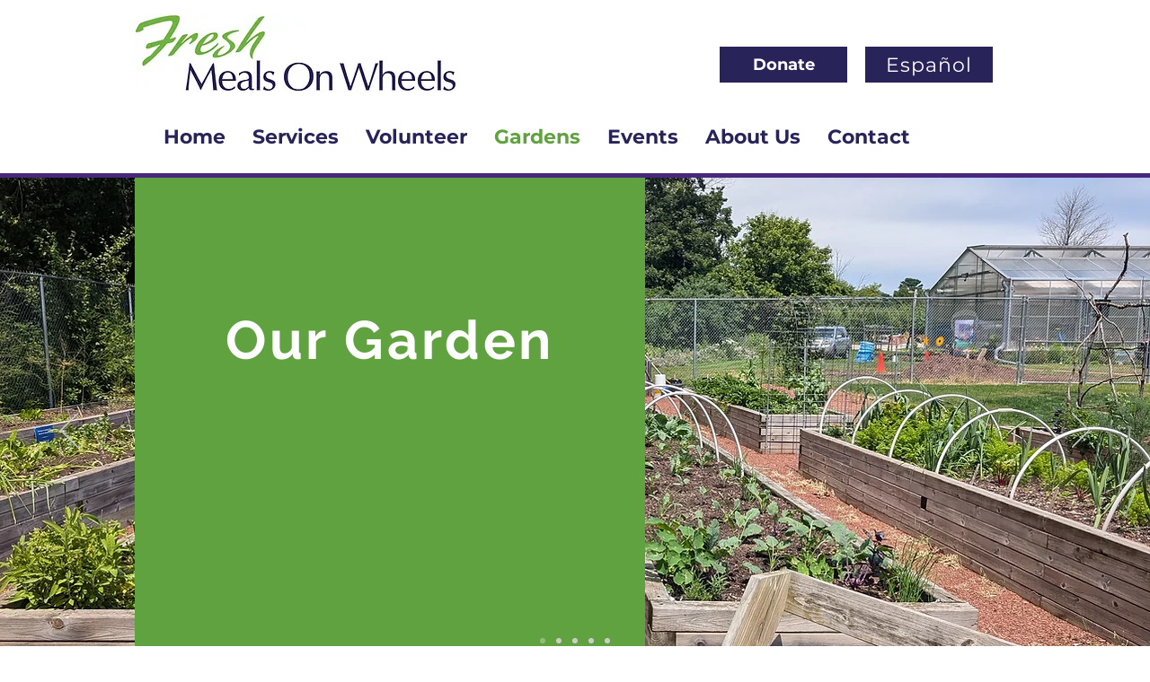

--- FILE ---
content_type: text/css; charset=utf-8
request_url: https://www.freshmealsonwheels.org/_serverless/pro-gallery-css-v4-server/layoutCss?ver=2&id=comp-ly8vjh1m&items=3365_1542_1542%7C3342_3120_4160%7C3754_640_480%7C3561_4160_3120%7C3349_4160_3120%7C3381_3120_4160%7C3584_4160_3120%7C3605_3120_4160%7C3563_4160_3120%7C3672_2592_1944%7C3474_4160_3120%7C3544_3120_4160%7C3516_3120_4160%7C3379_3120_4160%7C3614_4160_3120%7C3794_3072_4080%7C3525_4080_3072%7C3624_4080_3072%7C3660_2592_1944%7C3628_266_266&container=3994_1200_663_720&options=layoutParams_cropRatio:1%7ClayoutParams_structure_galleryRatio_value:0%7ClayoutParams_repeatingGroupTypes:%7ClayoutParams_gallerySpacing:0%7CgroupTypes:1,2h,2v,3t,3b,3l,3r%7CnumberOfImagesPerRow:3%7CcollageAmount:0.8%7CtextsVerticalPadding:0%7CtextsHorizontalPadding:0%7CcalculateTextBoxHeightMode:MANUAL%7CtargetItemSize:585%7CcubeRatio:1%7CexternalInfoHeight:0%7CexternalInfoWidth:0%7CisRTL:false%7CisVertical:true%7CminItemSize:120%7CgroupSize:3%7CchooseBestGroup:true%7CcubeImages:false%7CcubeType:fit%7CsmartCrop:false%7CcollageDensity:0.9%7CimageMargin:20%7ChasThumbnails:false%7CgalleryThumbnailsAlignment:bottom%7CgridStyle:0%7CtitlePlacement:SHOW_ON_HOVER%7CarrowsSize:23%7CslideshowInfoSize:200%7CimageInfoType:NO_BACKGROUND%7CtextBoxHeight:0%7CscrollDirection:0%7CgalleryLayout:0%7CgallerySizeType:smart%7CgallerySize:17%7CcropOnlyFill:false%7CnumberOfImagesPerCol:1%7CgroupsPerStrip:0%7Cscatter:0%7CenableInfiniteScroll:false%7CthumbnailSpacings:0%7CarrowsPosition:0%7CthumbnailSize:120%7CcalculateTextBoxWidthMode:PERCENT%7CtextBoxWidthPercent:50%7CuseMaxDimensions:false%7CrotatingGroupTypes:%7CfixedColumns:0%7CrotatingCropRatios:%7CgallerySizePx:0%7CplaceGroupsLtr:false
body_size: -9
content:
#pro-gallery-comp-ly8vjh1m [data-hook="item-container"][data-idx="0"].gallery-item-container{opacity: 1 !important;display: block !important;transition: opacity .2s ease !important;top: 0px !important;left: 0px !important;right: auto !important;height: 326px !important;width: 326px !important;} #pro-gallery-comp-ly8vjh1m [data-hook="item-container"][data-idx="0"] .gallery-item-common-info-outer{height: 100% !important;} #pro-gallery-comp-ly8vjh1m [data-hook="item-container"][data-idx="0"] .gallery-item-common-info{height: 100% !important;width: 100% !important;} #pro-gallery-comp-ly8vjh1m [data-hook="item-container"][data-idx="0"] .gallery-item-wrapper{width: 326px !important;height: 326px !important;margin: 0 !important;} #pro-gallery-comp-ly8vjh1m [data-hook="item-container"][data-idx="0"] .gallery-item-content{width: 326px !important;height: 326px !important;margin: 0px 0px !important;opacity: 1 !important;} #pro-gallery-comp-ly8vjh1m [data-hook="item-container"][data-idx="0"] .gallery-item-hover{width: 326px !important;height: 326px !important;opacity: 1 !important;} #pro-gallery-comp-ly8vjh1m [data-hook="item-container"][data-idx="0"] .item-hover-flex-container{width: 326px !important;height: 326px !important;margin: 0px 0px !important;opacity: 1 !important;} #pro-gallery-comp-ly8vjh1m [data-hook="item-container"][data-idx="0"] .gallery-item-wrapper img{width: 100% !important;height: 100% !important;opacity: 1 !important;} #pro-gallery-comp-ly8vjh1m [data-hook="item-container"][data-idx="1"].gallery-item-container{opacity: 1 !important;display: block !important;transition: opacity .2s ease !important;top: 0px !important;left: 346px !important;right: auto !important;height: 326px !important;width: 244px !important;} #pro-gallery-comp-ly8vjh1m [data-hook="item-container"][data-idx="1"] .gallery-item-common-info-outer{height: 100% !important;} #pro-gallery-comp-ly8vjh1m [data-hook="item-container"][data-idx="1"] .gallery-item-common-info{height: 100% !important;width: 100% !important;} #pro-gallery-comp-ly8vjh1m [data-hook="item-container"][data-idx="1"] .gallery-item-wrapper{width: 244px !important;height: 326px !important;margin: 0 !important;} #pro-gallery-comp-ly8vjh1m [data-hook="item-container"][data-idx="1"] .gallery-item-content{width: 244px !important;height: 326px !important;margin: 0px 0px !important;opacity: 1 !important;} #pro-gallery-comp-ly8vjh1m [data-hook="item-container"][data-idx="1"] .gallery-item-hover{width: 244px !important;height: 326px !important;opacity: 1 !important;} #pro-gallery-comp-ly8vjh1m [data-hook="item-container"][data-idx="1"] .item-hover-flex-container{width: 244px !important;height: 326px !important;margin: 0px 0px !important;opacity: 1 !important;} #pro-gallery-comp-ly8vjh1m [data-hook="item-container"][data-idx="1"] .gallery-item-wrapper img{width: 100% !important;height: 100% !important;opacity: 1 !important;} #pro-gallery-comp-ly8vjh1m [data-hook="item-container"][data-idx="2"].gallery-item-container{opacity: 1 !important;display: block !important;transition: opacity .2s ease !important;top: 0px !important;left: 610px !important;right: auto !important;height: 443px !important;width: 590px !important;} #pro-gallery-comp-ly8vjh1m [data-hook="item-container"][data-idx="2"] .gallery-item-common-info-outer{height: 100% !important;} #pro-gallery-comp-ly8vjh1m [data-hook="item-container"][data-idx="2"] .gallery-item-common-info{height: 100% !important;width: 100% !important;} #pro-gallery-comp-ly8vjh1m [data-hook="item-container"][data-idx="2"] .gallery-item-wrapper{width: 590px !important;height: 443px !important;margin: 0 !important;} #pro-gallery-comp-ly8vjh1m [data-hook="item-container"][data-idx="2"] .gallery-item-content{width: 590px !important;height: 443px !important;margin: 0px 0px !important;opacity: 1 !important;} #pro-gallery-comp-ly8vjh1m [data-hook="item-container"][data-idx="2"] .gallery-item-hover{width: 590px !important;height: 443px !important;opacity: 1 !important;} #pro-gallery-comp-ly8vjh1m [data-hook="item-container"][data-idx="2"] .item-hover-flex-container{width: 590px !important;height: 443px !important;margin: 0px 0px !important;opacity: 1 !important;} #pro-gallery-comp-ly8vjh1m [data-hook="item-container"][data-idx="2"] .gallery-item-wrapper img{width: 100% !important;height: 100% !important;opacity: 1 !important;} #pro-gallery-comp-ly8vjh1m [data-hook="item-container"][data-idx="3"]{display: none !important;} #pro-gallery-comp-ly8vjh1m [data-hook="item-container"][data-idx="4"]{display: none !important;} #pro-gallery-comp-ly8vjh1m [data-hook="item-container"][data-idx="5"]{display: none !important;} #pro-gallery-comp-ly8vjh1m [data-hook="item-container"][data-idx="6"]{display: none !important;} #pro-gallery-comp-ly8vjh1m [data-hook="item-container"][data-idx="7"]{display: none !important;} #pro-gallery-comp-ly8vjh1m [data-hook="item-container"][data-idx="8"]{display: none !important;} #pro-gallery-comp-ly8vjh1m [data-hook="item-container"][data-idx="9"]{display: none !important;} #pro-gallery-comp-ly8vjh1m [data-hook="item-container"][data-idx="10"]{display: none !important;} #pro-gallery-comp-ly8vjh1m [data-hook="item-container"][data-idx="11"]{display: none !important;} #pro-gallery-comp-ly8vjh1m [data-hook="item-container"][data-idx="12"]{display: none !important;} #pro-gallery-comp-ly8vjh1m [data-hook="item-container"][data-idx="13"]{display: none !important;} #pro-gallery-comp-ly8vjh1m [data-hook="item-container"][data-idx="14"]{display: none !important;} #pro-gallery-comp-ly8vjh1m [data-hook="item-container"][data-idx="15"]{display: none !important;} #pro-gallery-comp-ly8vjh1m [data-hook="item-container"][data-idx="16"]{display: none !important;} #pro-gallery-comp-ly8vjh1m [data-hook="item-container"][data-idx="17"]{display: none !important;} #pro-gallery-comp-ly8vjh1m [data-hook="item-container"][data-idx="18"]{display: none !important;} #pro-gallery-comp-ly8vjh1m [data-hook="item-container"][data-idx="19"]{display: none !important;} #pro-gallery-comp-ly8vjh1m .pro-gallery-prerender{height:663px !important;}#pro-gallery-comp-ly8vjh1m {height:663px !important; width:1200px !important;}#pro-gallery-comp-ly8vjh1m .pro-gallery-margin-container {height:663px !important;}#pro-gallery-comp-ly8vjh1m .pro-gallery {height:663px !important; width:1200px !important;}#pro-gallery-comp-ly8vjh1m .pro-gallery-parent-container {height:663px !important; width:1220px !important;}